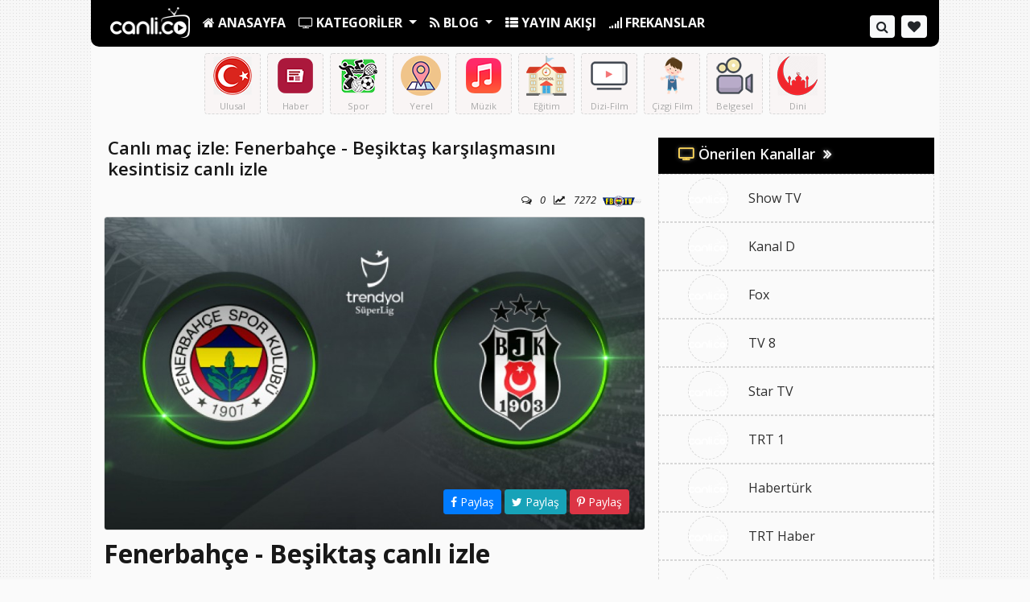

--- FILE ---
content_type: text/html; charset=UTF-8
request_url: https://www.canli.co/fenerbahce-besiktas-canli-izle-270424/
body_size: 11833
content:
<!DOCTYPE html>
<html lang="tr">
<head>
<title>Canlı maç izle: Fenerbahçe - Beşiktaş karşılaşmasını kesintisiz canlı izle</title>
<meta charset="utf-8">
<meta name="viewport" content="width=device-width, initial-scale=1, shrink-to-fit=no">
<meta name="description" content="Fenerbahçe - Beşiktaş canlı izle, karşılaşması ne zaman, saat kaçta, hangi kanalda? Kaçak maç izle, selçuk sports maç izle, taraftarium kaçak maç izle sorugusu ...">
<meta name="author" content="Canlı TV">

<meta property="og:type" content="website" />
<meta property="og:url" content="https://www.canli.co/fenerbahce-besiktas-canli-izle-270424/" />
<meta property="og:title" content="Canlı maç izle: Fenerbahçe - Beşiktaş karşılaşmasını kesintisiz canlı izle" />
<meta property="og:image" content="https://www.canli.co/uploads/blog/463-548204.jpg" />
<meta property="og:site_name" content="Canlı maç izle: Fenerbahçe - Beşiktaş karşılaşmasını kesintisiz canlı izle" />
<link rel="canonical" href="https://www.canli.co/fenerbahce-besiktas-canli-izle-270424/">
<link href="https://www.canli.co/public/vendor/bootstrap/css/bootstrap.min.css" rel="stylesheet">
  <link rel="stylesheet" href="https://fonts.googleapis.com/css2?family=Open+Sans:ital,wght@0,300;0,400;0,600;0,700;0,800;1,300;1,400;1,600;1,700;1,800&display=swap">
<link href="https://www.canli.co/public/css/main.css" rel="stylesheet">
<link rel="stylesheet" href="https://www.canli.co/public/vendor/font/css/font-awesome.min.css">
<link rel="icon" type="image/png" href="https://www.canli.co/favicon.png" />
<meta name="robots" content="index, follow" />
<script async src='https://pagead2.googlesyndication.com/pagead/js/adsbygoogle.js?client=ca-pub-72975891389349020'
     crossorigin='anonymous'></script>
<style>

.beyaz, .card{
	background-color: #FAFAFA;	
}
body{
	color: #181818 !important;
	font-family: Open Sans, sans-serif;
	background-image:url("https://www.canli.co/public/img/body.png");
	background-color:#FAFAFA;
}
.shadowmain{
	
}
.nav-item .nav-link, .dropdown-item{
	color:#F7F7F7 !important;
}
.max-width{
	max-width:1060px;
}
.bloktitle{
	font-family: Open Sans, sans-serif;
	font-size:1.7rem;
	font-weight:900;
	font-style: normal;
}
.border, table.table-bordered, table.table-bordered > thead > tr > th, table.table-bordered > tbody > tr > td, .nav-tabs .nav-link:hover, .nav-tabs .nav-item.show .nav-link, .nav-tabs .nav-link.active{
	border:0.5px dashed #D7D7D7 !important;
}
.colorize, .colorizebutton{
	background-color:#000000;
	color:#F7F7F7 !important;
}
.colorize a, .colorize a:hover{
	color: !important;
}
.dropdown:hover a{
	color: !important;
}
.indexsec:before{
	color:#FFD85B;
}

.colorize-aktif,.benzertitle{
	background:#FFD85B;
	color:#434343;
}
.suankiyayin:hover, .secondcolor{
	background:#FFD85B;
}
.suankiyayin:hover a{
color:#434343;
}
.secondcolor a{
	color:#434343 !important;
}
.secondtext{
	color:#434343 !important;
}
.indexdespros{
	background:#3D3D92 !important;
	color:#FFFFFF !important;
}

.nav-tabs .nav-item.show .nav-link, .nav-tabs .nav-link.active, .badge-second {
	color: #434343 !important;
	background-color: #FFD85B !important;
	background:#FFD85B !important;
}
.colorizesecond{
	background-color:#FFD85B;
}
.nav-item .nav-link, footer a {
    color: #F7F7F7;
}
.dropdown-item {
    color: #F7F7F7;
}
.colorizeh{
	background-color:;
	color:#F7F7F7;
}
a{
	color:#2F2F2F;
}
a:hover{
	color:#5D5C5C;
}
.defaultc:hover{
	color:#e0e0e0 !important;
}
.card:hover > .colorizeh{
	background-color:;
	color: !important;
}

.benzertitle,.gdtitle{
	border-top:5px solid ;
}

.colorizehh{
	background-color:;
	color:#e0e0e0;
	padding:7px;
	border:1px solid ;
}
.colorizehh:hover{
	background-color:#e0e0e0;
	color:;
	padding:7px;
	border:1px solid #e0e0e0;
}
.colorizeh:hover{
	background-color:;
	color: !important;
}
.colorizeh:hover a{
	color: !important;
}
.coloriznav a{
	color:#e0e0e0;
	font-weight: 300;
}
.colorchannel a{
	color: !important;
}

.colorizelink a{
	color:;
}
::selection {
	background:#FFD85B;
	color:#434343;
	}
	::-moz-selection {
	background:#FFD85B;
	color:#434343;
	}
.butonrenk{
	background-color:#FFD85B !important;
	color:#242424 !important;
}
.butonrenk:hover{
	background-color:#6656C8 !important;
	color:#EBE5E5 !important;
}
.itemtop .card, .kategoribloks{
	background-color: #F9F5F5 !important;
	color: #232423 !important;
}
.itemtop .card:hover, .kategoribloks:hover{
	background-color: #FDE8D1 !important;
}
.kategoribloks:hover .kategoriname{
	color: #2F2F2E !important;
}
.itemtop .card:hover h2{
	color: #2F2F2E !important;
}

</style>
<link rel="icon" href="https://www.canli.co/fav.ico" type="image/x-icon">
<meta name="msvalidate.01" content="98DDBBC2FD9175B2936508D4E7793D29" />
<meta name="yandex-verification" content="3eacecf25ae6e6a2" />
<link rel="preconnect" href="//pagead2.googlesyndication.com" />
<link rel="preconnect" href="//googleads.g.doubleclick.net" />
<link rel="preconnect" href="//ajax.googleapis.com" />
<link rel="preconnect" href="//ajax.cloudflare.com" />
<link rel="preconnect" href="//cdnjs.cloudflare.com" />
<link rel="dns-prefetch" href="//ajax.googleapis.com" />
<link rel="dns-prefetch" href="//ajax.cloudflare.com" />
<link rel="dns-prefetch" href="//cdnjs.cloudflare.com" />
<link rel="dns-prefetch" href="//pagead2.googlesyndication.com" />
<link rel="dns-prefetch" href="//googleads.g.doubleclick.net" />
</head>
<body>

  <div class="container shadowmain main max-width">



<div class="row beyaz">
<!--Nav-->
<div class="col-lg-12 colorize borderbottom">

<nav class="navbar navbar-expand-lg p-0">
  <div class="w-100 navbar-toggler">
<div class="row  px-0">
  <div class="col-5">
        <a class="logo" href="https://www.canli.co/hd">
        <img src="https://www.canli.co/logo.png" alt="Kesintisiz ve Ücretsiz Canlı TV izle - Canlı Co" width="100" height="40">
      </a>
    </div>
    <div class="col-7 mt-1">
    <span class="float-right">
              
          <a class="btn badge-second btn-sm" data-toggle="tooltip" data-placement="bottom" title="Favori Kanallarım" href="https://www.canli.co/kanal-listem/"><i class="fa fa-heart" aria-hidden="true"></i></a>
         
           <i class="btn btn-light fa fa-angle-double-down btn-sm" data-toggle="collapse" href="#collapseExample" role="button" aria-expanded="false" aria-controls="collapseExample" aria-hidden="true"></i>
<i class="btn btn-light fa fa-th-list btn-sm" data-toggle="collapse" data-target="#navbarResponsive" aria-controls="navbarResponsive" aria-expanded="false" aria-label="Toggle navigation" aria-hidden="true"></i>
<i class="btn btn-light fa fa-search btn-sm" data-toggle="collapse" href="#collapsesearch" role="button" aria-expanded="false" aria-controls="collapsesearch" aria-hidden="true"></i>
</span>
</div>
  </div></div>
      <div class="collapse navbar-collapse" id="navbarResponsive">
        <ul class="navbar-nav mr-auto">

          <li class="nav-item">
            <a class="nav-link logo gizle" href="https://www.canli.co/hd"> <img src="https://www.canli.co/logo.png" alt="Kesintisiz ve Ücretsiz Canlı TV izle - Canlı Co" width="100">
            </a>
          </li>

          <li class="nav-item">
            <a class="nav-link mt-2" href="https://www.canli.co/hd"> <i class="fa fa-home" aria-hidden="true"></i><strong> ANASAYFA </strong></a>
          </li>

  <li class="nav-item  mt-2 dropdown">
        <a class="nav-link dropdown-toggle" href="" id="navbarDropdown" role="button" data-toggle="dropdown" aria-haspopup="true" aria-expanded="false">
        <i class="fa fa-television" aria-hidden="true"></i><strong> KATEGORİLER </strong></a>
        <div class="dropdown-menu colorize" aria-labelledby="navbarDropdown">
                    <a class="dropdown-item" href="https://www.canli.co/kategori/avrupa/">Avrupa            <span class="badge badge-second float-right mt-1">2</span>
          </a>
            <a class="dropdown-item" href="https://www.canli.co/kategori/belgesel/">Belgesel            <span class="badge badge-second float-right mt-1">9</span>
          </a>
            <a class="dropdown-item" href="https://www.canli.co/kategori/cocuk/">Çocuk            <span class="badge badge-second float-right mt-1">5</span>
          </a>
            <a class="dropdown-item" href="https://www.canli.co/kategori/dini/">Dini            <span class="badge badge-second float-right mt-1">5</span>
          </a>
            <a class="dropdown-item" href="https://www.canli.co/kategori/dizi-film/">Dizi Film            <span class="badge badge-second float-right mt-1">3</span>
          </a>
            <a class="dropdown-item" href="https://www.canli.co/kategori/egitim-kanallari/">Eğitim            <span class="badge badge-second float-right mt-1">3</span>
          </a>
            <a class="dropdown-item" href="https://www.canli.co/kategori/haber/">Haber            <span class="badge badge-second float-right mt-1">17</span>
          </a>
            <a class="dropdown-item" href="https://www.canli.co/kategori/muzik/">Müzik            <span class="badge badge-second float-right mt-1">11</span>
          </a>
            <a class="dropdown-item" href="https://www.canli.co/kategori/spors/">Spor            <span class="badge badge-second float-right mt-1">7</span>
          </a>
            <a class="dropdown-item" href="https://www.canli.co/kategori/ulusal/">Ulusal            <span class="badge badge-second float-right mt-1">25</span>
          </a>
            <a class="dropdown-item" href="https://www.canli.co/kategori/yerel/">Yerel            <span class="badge badge-second float-right mt-1">52</span>
          </a>
<div class="dropdown-divider"></div>
          <a class="dropdown-item" href="https://www.canli.co/canli-tv-izle/"><i class="fa fa-television" aria-hidden="true"></i> Tüm Kanallar</a>
        </div>
      </li>
         
            <li class="nav-item  mt-2 dropdown">
        <a class="nav-link dropdown-toggle" href="" id="navbarDropdown" role="button" data-toggle="dropdown" aria-haspopup="true" aria-expanded="false">
        <i class="fa fa-rss" aria-hidden="true"></i> <strong>BLOG
        </strong></a>
        <div class="dropdown-menu colorize" aria-labelledby="navbarDropdown">
                    <a class="dropdown-item" href="https://www.canli.co/blog/genel/">Genel            <span class="badge badge-second float-right mt-1">116</span>
          </a>
<div class="dropdown-divider"></div>
          <a class="dropdown-item" href="https://www.canli.co/blog/">Tüm Yazılar</a>
        </div>
      </li>
    <li class="nav-item mt-2">
            <a class="nav-link" href="https://www.canli.co/yayin-akisi/"><i class="fa fa-th-list" aria-hidden="true"></i><strong> YAYIN AKIŞI </strong></a>
          </li>
          <li class="nav-item">
            <a class="nav-link mt-2" href="https://www.canli.co/frekanslar/"><i class="fa fa-signal" aria-hidden="true"></i><strong> FREKANSLAR </strong></a>
          </li>
		  
          
        </ul>
        <ul class="navbar-nav ml-auto">
        <li class="nav-item mb-lg-0 mb-3">
                             <li class="nav-item">
          <a class="badge badge-light mt-2 p-2" data-toggle="collapse" href="#collapsesearch" role="button" aria-expanded="false" aria-controls="collapsesearch" aria-hidden="true" title="Kanal Ara..">
          <i class="fa fa-search fa-lg" aria-hidden="true"></i>
          </a>
          </li>
          <li class="nav-item">
          <a class="badge badge-light mt-2 p-2 ml-2" data-toggle="tooltip" data-placement="bottom" title="Favori Kanallarım" href="https://www.canli.co/kanal-listem/">
          <i class="fa fa-heart fa-lg" aria-hidden="true"></i>
          </a>
          </li>
          		</li>
			     	
        </ul>
      
      </div>
    
  </nav>


</div>

<div class="col-lg-12 text-center collapse my-2" id="collapsesearch">
<form action="https://www.canli.co/arama/" method="GET">
<input type="text" class="form-control" name="s" placeholder="Bir Kanal ismi girin..">
</form>
</div>



<div class="col-lg-12 text-center collapse d-lg-block" id="collapseExample">

<div class="row justify-content-center kategoriblok p-2 text-center">

 
  
<a href="https://www.canli.co/kategori/ulusal/">
  <div class="card border kategoribloks mx-1">
    <div class="card-body">
    <img src="https://www.canli.co/uploads/menu/ulusal.png" alt="Ulusal">
     <div class="kategoriname">Ulusal</div>
  </div>
  </div>
  </a>


<a href="https://www.canli.co/kategori/haber/">
  <div class="card border kategoribloks mx-1">
    <div class="card-body">
    <img src="https://www.canli.co/uploads/menu/haberr.png" alt="Haber">
     <div class="kategoriname">Haber</div>
  </div>
  </div>
  </a>


<a href="https://www.canli.co/kategori/spors/">
  <div class="card border kategoribloks mx-1">
    <div class="card-body">
    <img src="https://www.canli.co/uploads/menu/sporr.png" alt="Spor">
     <div class="kategoriname">Spor</div>
  </div>
  </div>
  </a>


<a href="https://www.canli.co/kategori/yerel/">
  <div class="card border kategoribloks mx-1">
    <div class="card-body">
    <img src="https://www.canli.co/uploads/menu/yerell.png" alt="Yerel">
     <div class="kategoriname">Yerel</div>
  </div>
  </div>
  </a>


<a href="https://www.canli.co/kategori/muzik/">
  <div class="card border kategoribloks mx-1">
    <div class="card-body">
    <img src="https://www.canli.co/uploads/menu/muzik.png" alt="Müzik">
     <div class="kategoriname">Müzik</div>
  </div>
  </div>
  </a>


<a href="https://www.canli.co/kategori/egitim-kanallari/">
  <div class="card border kategoribloks mx-1">
    <div class="card-body">
    <img src="https://www.canli.co/uploads/menu/okul.png" alt="Eğitim">
     <div class="kategoriname">Eğitim</div>
  </div>
  </div>
  </a>


<a href="https://www.canli.co/kategori/dizi-film/">
  <div class="card border kategoribloks mx-1">
    <div class="card-body">
    <img src="https://www.canli.co/uploads/menu/dizi.png" alt="Dizi Film">
     <div class="kategoriname">Dizi-Film</div>
  </div>
  </div>
  </a>


<a href="https://www.canli.co/kategori/cocuk/">
  <div class="card border kategoribloks mx-1">
    <div class="card-body">
    <img src="https://www.canli.co/uploads/menu/kids.png" alt="Çocuk">
     <div class="kategoriname">Çizgi Film</div>
  </div>
  </div>
  </a>


<a href="https://www.canli.co/kategori/belgesel/">
  <div class="card border kategoribloks mx-1">
    <div class="card-body">
    <img src="https://www.canli.co/uploads/menu/belgesel.png" alt="Belgesel">
     <div class="kategoriname">Belgesel</div>
  </div>
  </div>
  </a>


<a href="https://www.canli.co/kategori/dini/">
  <div class="card border kategoribloks mx-1">
    <div class="card-body">
    <img src="https://www.canli.co/uploads/menu/camii.png" alt="Dini">
     <div class="kategoriname">Dini</div>
  </div>
  </div>
  </a>

  
  
</div></div>















<script type="application/ld+json">
            {
          "@context" : "http://schema.org",
          "@type": "NewsArticle",
          "name" : "Canlı maç izle: Fenerbahçe - Beşiktaş karşılaşmasını kesintisiz canlı izle",
          "author" : {
		    "url": "https://www.canli.co/fenerbahce-besiktas-canli-izle-270424/",
            "@type" : "Person",
            "name" : "Canlı Co"
          },
          "image": "https://www.canli.co/uploads/blog/463-548204.jpg",
          "articleSection": "",
		  "description": "Fenerbahçe - Beşiktaş canlı izle, karşılaşması ne zaman, saat kaçta, hangi kanalda? Kaçak maç izle, selçuk sports maç izle, taraftarium kaçak maç izle sorugusu sıklıkla aratılmaktadır.",
          "articleBody": "Fenerbah\u00e7e - Be\u015fikta\u015f canl\u0131 izle\r\n\r\nFenerbah\u00e7e - Be\u015fikta\u015f canl\u0131 izle,&nbsp;kar\u015f\u0131la\u015fmas\u0131 ne zaman, saat ka\u00e7ta, hangi kanalda? Ka\u00e7ak ma\u00e7 izle, sel\u00e7uk sports ma\u00e7 izle, taraftarium ka\u00e7ak ma\u00e7 izle sorugusu s\u0131kl\u0131kla arat\u0131lmaktad\u0131r.\r\n\r\nTrendyol S\u00fcper Ligin 30. haftas\u0131nda \u015eampiyonlu\u0131k yar\u0131\u015f\u0131 veren Fenerbah\u00e7e sahas\u0131nda Be\u015fikta\u015f'\u0131 konuk ediyor. M\u00fccadele saat 19:00'da ba\u015flayacak ve Bein Sports 1 HD kanal\u0131ndan naklen ekranlara gelecek. M\u00fccadeleyi hakem Volkan Bayarslan y\u00f6netecek.\r\n\r\nFenerbah\u00e7e Mutlak Galibiyet Pe\u015finde\r\n\r\nFenerbah\u00e7e, Trendyol S\u00fcper Ligin en \u00f6nemli kar\u015f\u0131la\u015fmas\u0131na \u00e7\u0131kacak zira bu m\u00fccadeleden 3 puans\u0131z ayr\u0131l\u0131rsa lige havlu atacak. Sezon ba\u015f\u0131nda fla\u015f transferler ile h\u0131zl\u0131 bir ba\u015flang\u0131\u00e7 yapan Sar\u0131 Kanaryalar ligin boyu uzad\u0131k\u00e7a form d\u00fc\u015f\u00fckl\u00fc\u011f\u00fc ile rakibi Galatasaray'\u0131n ard\u0131nda kald\u0131. Galatasaray ma\u00e7 fazlas\u0131yla 7 puan \u00f6nde ve \u015fampiyonluk yolunda b\u00fcy\u00fck bir ad\u0131m att\u0131. Fenerbah\u00e7e zorlyu Be\u015fikta\u015f derbisinde 3 puan d\u0131\u015f\u0131nda bir sonu\u00e7 al\u0131rsa koca sezonu \u00e7\u00f6pe atm\u0131\u015f olacak.&nbsp;\r\n\r\nFenerbah\u00e7e Be\u015fikta\u015f ma\u00e7\u0131 hangi kanalda oynayacak?\r\n\r\nFenerbah\u00e7e - Be\u015fikta\u015f derbisi&nbsp;beIN Sports 1&nbsp;ekranlar\u0131ndan canl\u0131 olarak yay\u0131nlanacak. Galatasaray'\u0131n Adana Demirspor'u yenmesiyle aradaki puan fark\u0131 7'ye y\u00fckseldi.\r\n\r\nFenerbah\u00e7e Be\u015fikta\u015f ka\u00e7 kere?\r\n\r\n\u0130ki tak\u0131m\u0131n yapt\u0131\u011f\u0131&nbsp;359&nbsp;futbol ma\u00e7\u0131nda en \u00e7ok kazanan tak\u0131m, 134 ma\u00e7la Fenerbah\u00e7e'dir. Be\u015fikta\u015f'\u0131n 128 galibiyetinin oldu\u011fu ezeli rekabetin 97 ma\u00e7\u0131nda ise taraflar e\u015fitli\u011fi bozamam\u0131\u015ft\u0131r. Bu 359 ma\u00e7\u0131n 250 tanesi resm\u00ee ma\u00e7t\u0131r. Resm\u00ee ma\u00e7larda ise Be\u015fikta\u015f futbol tak\u0131m\u0131 95, Fenerbah\u00e7e 85 galibiyet alm\u0131\u015ft\u0131r.\r\n\r\nFenerbah\u00e7e Be\u015fikta\u015f derbisinin hakemi kim?\r\n\r\nFenerbah\u00e7emiz ile Be\u015fikta\u015f aras\u0131nda oynanacak derbi ma\u00e7\u0131n\u0131 hakem&nbsp;Volkan Bayarslan&nbsp;y\u00f6netecek. Trendyol S\u00fcper Lig'de 34. hafta m\u00fcsabakalar\u0131n\u0131 y\u00f6netecek hakemler a\u00e7\u0131kland\u0131.\r\n\r\n&nbsp;\r\n\r\n\r\nFenerbah\u00e7e Be\u015fikta\u015f Muhtemel 11'ler\r\n\r\nFenerbah\u00e7e:&nbsp;Livakovic, Osayi, Becao, Djiku, Ferdi, \u0130smail, Fred, Szymanski (Mert Hakan), \u0130rfan Can, Tadic, Dzeko\r\n\r\nBe\u015fikta\u015f:&nbsp;Mert, Onur, Necip, Colley (Worrall), Masuaku, Gedson, Musrati, Muci, Rashica, Semih, Muleka\r\n\r\nLigde 7 ma\u00e7l\u0131k galibiyet serisinin ard\u0131ndan ge\u00e7ti\u011fimiz hafta deplasmanda Sivasspor ile 2-2 berabere kalan sar\u0131-lacivertliler, zirve yar\u0131\u015f\u0131nda ciddi yara alm\u0131\u015ft\u0131.\r\n\r\n86 puan\u0131 bulunan teknik direkt\u00f6r \u0130smail Kartal y\u00f6netimindeki Fenerbah\u00e7e, haftaya lider Galatasaray'\u0131n 4 puan gerisinde 2. s\u0131rada giriyor. Sar\u0131-lacivertli ekip, zorlu derbiden 3 puanla ayr\u0131larak \u015fampiyonluk \u015fans\u0131n\u0131 s\u00fcrd\u00fcrmek istiyor.\r\n\r\nS\u00fcper Lig'de \u00e7\u0131kt\u0131\u011f\u0131 33 ma\u00e7ta 15 galibiyet, 6 beraberlik ve 12 yenilgi ya\u015fayan Be\u015fikta\u015f ise haftaya 51 puanla 4. s\u0131rada girdi. Siyah-beyazl\u0131lar, derbiyi kazanarak \u00fc\u00e7\u00fcnc\u00fcl\u00fck i\u00e7in iddias\u0131n\u0131 g\u00fc\u00e7lendirmeyi planl\u0131yor.&nbsp;\r\n\r\nFenerbah\u00e7e'de tek eksik\r\n\r\nFenerbah\u00e7e, Be\u015fikta\u015f derbisinde bir oyuncusundan yararlanamayacak. Sar\u0131-lacivertlilerde sakatl\u0131\u011f\u0131 devam eden Jayden Oosterwolde, derbide forma giyemeyecek.\r\n\r\nS\u0131n\u0131rda 7 isim\r\n\r\nFenerbah\u00e7e'de derbi \u00f6ncesinde 7 isim sar\u0131 kart ceza s\u0131n\u0131r\u0131nda yer al\u0131yor.\r\n\r\nSar\u0131-lacivertlilerde Edin Dzeko, Dusan Tadic, Michy Batshuayi, Cengiz \u00dcnder, Mert M\u00fcld\u00fcr, Ferdi Kad\u0131o\u011flu ve Rodrigo Becao, kart g\u00f6rmeleri durumunda Konya deplasman\u0131nda tak\u0131m\u0131n\u0131 yaln\u0131z b\u0131rakacak.\r\n\r\nBe\u015fikta\u015f'ta 4 eksik\r\n\r\nSiyah-beyazl\u0131 ekipte 4 futbolcu, Fenerbah\u00e7e kar\u015f\u0131s\u0131nda forma giyemeyecek. Sar\u0131 kart cezal\u0131s\u0131 Jonas Svensson'un yan\u0131 s\u0131ra sakatl\u0131klar\u0131 bulunan Bakhtiyor Zaynutdinov, Serkan Emrecan Terzi ve Tayfur Bing\u00f6l, m\u00fcsabakada g\u00f6rev yapamayacak.\r\n\r\nSemih ve Onur d\u00f6n\u00fcyor\r\n\r\nBe\u015fikta\u015f'ta tedavileri ve adaptasyon s\u00fcre\u00e7leri tamamlanan Semih K\u0131l\u0131\u00e7soy ile Onur Bulut, derbide sahada olabilecek.\r\n\r\nSiyah-beyazl\u0131lar, S\u00fcper Lig'in 32. haftas\u0131nda Y\u0131lport Samsunspor ile oynanan ma\u00e7\u0131n ard\u0131ndan Semih'in sakatland\u0131\u011f\u0131n\u0131 duyurmu\u015ftu. 18 ya\u015f\u0131ndaki futbolcu, son 2 m\u00fcsabakada kadroda yer alamam\u0131\u015ft\u0131.\r\n\r\nAntrenmanda sakatlanan Onur Bulut ise son 4 kar\u015f\u0131la\u015fmada kadroya al\u0131nmam\u0131\u015ft\u0131. Teknik sorumlu Serdar Topraktepe'nin Fenerbah\u00e7e kar\u015f\u0131s\u0131nda 2 oyuncuya da ilk 11'de g\u00f6rev vermesi bekleniyor.\r\n\r\nBe\u015fikta\u015f'ta Daniel Amartey, Semih K\u0131l\u0131\u00e7soy ve Demir Ege T\u0131knaz derbi \u00f6ncesi sar\u0131 kart ceza s\u0131n\u0131r\u0131nda bulunuyor. Bu futbolcular, kar\u015f\u0131la\u015fmada kart g\u00f6rmeleri durumunda ligin 35. haftas\u0131nda \u00c7aykur Rizespor ile yap\u0131lacak ma\u00e7ta forma giyemeyecek.\r\n\r\nBu sezon 3 derbiden de ma\u011flup ayr\u0131ld\u0131\r\n\r\nBe\u015fikta\u015f, taraftarlar\u0131na hayal k\u0131r\u0131kl\u0131\u011f\u0131 ya\u015fatt\u0131\u011f\u0131 bu sezon derbilerden de puan \u00e7\u0131karamad\u0131. Siyah-beyazl\u0131 tak\u0131m, Galatasaray'a 2-1 ve 1-0'l\u0131k skorlarla yenilirken, Fenerbah\u00e7e'ye ise 3-1 ma\u011flup oldu.\r\n\r\nSerdar Topraktepe'nin 6. ma\u00e7\u0131\r\n\r\nBe\u015fikta\u015f, Fenerbah\u00e7e derbisiyle Serdar Topraktepe y\u00f6netiminde 6. ma\u00e7\u0131n\u0131 oynayacak. Siyah-beyazl\u0131 tak\u0131m, bu sezon teknik sorumlu Topraktepe ile S\u00fcper Lig'de ve T\u00fcrkiye Kupas\u0131'nda 5 m\u00fcsabakaya \u00e7\u0131kt\u0131. Bu kar\u015f\u0131la\u015fmalar\u0131n 3'\u00fcn\u00fc kazanan Be\u015fikta\u015f, 1'inde berabere kald\u0131, 1'inden ise ma\u011flubiyetle ayr\u0131ld\u0131.\r\n",
          "url": "https://www.canli.co/fenerbahce-besiktas-canli-izle-270424/",
          "datePublished": "2024-04-27T15:11:45:00+03:00",
          "headline": "2024-04-27",
          "dateModified": "2026-01-30T02:24:37:00+03:00",
          "mainEntityOfPage": "Canlı maç izle: Fenerbahçe - Beşiktaş karşılaşmasını kesintisiz canlı izle",
          "publisher": {
            "@type": "Organization",
            "name": "Canlı Co",
            "logo": {
                "@type": "ImageObject",
                "name": "Canlı maç izle: Fenerbahçe - Beşiktaş karşılaşmasını kesintisiz canlı izle",
                "url": "https://www.canli.co/uploads/blog/463-548204.jpg"
            }
          }
        }
    </script><div class="container beyaz">
  <div class="row">
<div class="col-lg-8 entry mt-3">
  <div class="row">
    <div class="col-lg-12 blogsingle">
      <h1 class="bloktitle ">Canlı maç izle: Fenerbahçe - Beşiktaş karşılaşmasını kesintisiz canlı izle</h1>
      <small class="indexdes float-right pt-1">
      <span class="post-meta gizle">
      <i class="fa fa-comments-o" aria-hidden="true"></i> 0      <i class="fa fa-line-chart" aria-hidden="true"></i> 7272      </span>
            <a href="https://www.canli.co/fbtv-hd-izle/">
      <img class="baglikanal" src="https://www.canli.co/uploads/tv/566-fb-tv.jpg" alt="FB TV">
      </a> 
       
            </small>
    </div>
    <div class="col-lg-12 contentblog pt-0">
      <div class="thumnsingle mt-1">
      <img src="https://www.canli.co//timthumb.php?w=820&h=475&src=https://www.canli.co/uploads/blog/463-548204.jpg" alt="Canlı maç izle: Fenerbahçe - Beşiktaş karşılaşmasını kesintisiz canlı izle" class="img-top-left">
      <div class="sosyalbutonlar">
<a href="https://www.facebook.com/sharer/sharer.php?u=https://www.canli.co/fenerbahce-besiktas-canli-izle-270424/" target="_blank" class="btn btn-primary btn-sm"
data-toggle="tooltip" data-placement="top" title="Facebook'ta Paylaş">
<i class="fa fa-facebook" aria-hidden="true"></i> Paylaş
</a>
<a href="https://twitter.com/intent/tweet?url=https://www.canli.co/fenerbahce-besiktas-canli-izle-270424/" target="_blank"
 data-toggle="tooltip" data-placement="top" title="Twitter'da Paylaş" class="btn btn-info btn-sm">
<i class="fa fa-twitter" aria-hidden="true"></i> Paylaş
</a> 
<a href="https://pinterest.com/pin/create/button/?url=https://www.canli.co/fenerbahce-besiktas-canli-izle-270424/&media=https://www.canli.co/uploads/blog/463-548204.jpg&description=Fenerbahçe - Beşiktaş canlı izle

Fenerbahçe - Beşiktaş canlı izle,&nbsp;karşılaşması ne zaman, saat kaçta, hangi kanalda? Kaçak maç izle, selçuk sp..." target="_blank" count-layout="horizontal" data-toggle="tooltip" data-placement="top" title="Pinterest'te Paylaş" class="btn btn-danger btn-sm pin-it-button">
<i class="fa fa-pinterest-p" aria-hidden="true"></i> Paylaş
</a>
</div>
      </div>
            <h2><strong>Fenerbahçe - Beşiktaş canlı izle</strong></h2>

<p><strong>Fenerbahçe - Beşiktaş canlı izle,</strong>&nbsp;karşılaşması ne zaman, saat kaçta, hangi kanalda? Kaçak maç izle, selçuk sports maç izle, taraftarium kaçak maç izle sorugusu sıklıkla aratılmaktadır.</p>

<p>Trendyol Süper Ligin 30. haftasında Şampiyonluık yarışı veren Fenerbahçe sahasında Beşiktaş'ı konuk ediyor. Mücadele saat 19:00'da başlayacak ve Bein Sports 1 HD kanalından naklen ekranlara gelecek. Mücadeleyi hakem Volkan Bayarslan yönetecek.</p>

<h3><strong>Fenerbahçe Mutlak Galibiyet Peşinde</strong></h3>

<p>Fenerbahçe, Trendyol Süper Ligin en önemli karşılaşmasına çıkacak zira bu mücadeleden 3 puansız ayrılırsa lige havlu atacak. Sezon başında flaş transferler ile hızlı bir başlangıç yapan Sarı Kanaryalar ligin boyu uzadıkça form düşüklüğü ile rakibi Galatasaray'ın ardında kaldı. Galatasaray maç fazlasıyla 7 puan önde ve şampiyonluk yolunda büyük bir adım attı. Fenerbahçe zorlyu Beşiktaş derbisinde 3 puan dışında bir sonuç alırsa koca sezonu çöpe atmış olacak.&nbsp;</p>

<h3><strong>Fenerbahçe Beşiktaş maçı hangi kanalda oynayacak?</strong></h3>

<p>Fenerbahçe - Beşiktaş derbisi&nbsp;<strong>beIN Sports 1</strong>&nbsp;ekranlarından canlı olarak yayınlanacak. Galatasaray'ın Adana Demirspor'u yenmesiyle aradaki puan farkı 7'ye yükseldi.</p>

<h3><strong>Fenerbahçe Beşiktaş kaç kere?</strong></h3>

<p>İki takımın yaptığı&nbsp;<strong>359</strong>&nbsp;futbol maçında en çok kazanan takım, 134 maçla Fenerbahçe'dir. Beşiktaş'ın 128 galibiyetinin olduğu ezeli rekabetin 97 maçında ise taraflar eşitliği bozamamıştır. Bu 359 maçın 250 tanesi resmî maçtır. Resmî maçlarda ise Beşiktaş futbol takımı 95, Fenerbahçe 85 galibiyet almıştır.</p>

<h3><strong>Fenerbahçe Beşiktaş derbisinin hakemi kim?</strong></h3>

<p>Fenerbahçemiz ile Beşiktaş arasında oynanacak derbi maçını hakem&nbsp;<strong>Volkan Bayarslan</strong>&nbsp;yönetecek. Trendyol Süper Lig'de 34. hafta müsabakalarını yönetecek hakemler açıklandı.</p>

<p>&nbsp;</p>
<iframe width="560" height="315" src="https://www.youtube.com/embed/OypUpUTYAHI?si=9z42KLQDUXvZlPvD" title="YouTube video player" frameborder="0" allow="accelerometer; autoplay; clipboard-write; encrypted-media; gyroscope; picture-in-picture; web-share" referrerpolicy="strict-origin-when-cross-origin" allowfullscreen></iframe>

<h3><strong>Fenerbahçe Beşiktaş Muhtemel 11'ler</strong></h3>

<p><strong>Fenerbahçe:&nbsp;</strong>Livakovic, Osayi, Becao, Djiku, Ferdi, İsmail, Fred, Szymanski (Mert Hakan), İrfan Can, Tadic, Dzeko</p>

<p><strong>Beşiktaş:</strong>&nbsp;Mert, Onur, Necip, Colley (Worrall), Masuaku, Gedson, Musrati, Muci, Rashica, Semih, Muleka</p>

<p>Ligde 7 maçlık galibiyet serisinin ardından geçtiğimiz hafta deplasmanda Sivasspor ile 2-2 berabere kalan sarı-lacivertliler, zirve yarışında ciddi yara almıştı.</p>

<p>86 puanı bulunan teknik direktör İsmail Kartal yönetimindeki Fenerbahçe, haftaya lider Galatasaray'ın 4 puan gerisinde 2. sırada giriyor. Sarı-lacivertli ekip, zorlu derbiden 3 puanla ayrılarak şampiyonluk şansını sürdürmek istiyor.</p>

<p>Süper Lig'de çıktığı 33 maçta 15 galibiyet, 6 beraberlik ve 12 yenilgi yaşayan Beşiktaş ise haftaya 51 puanla 4. sırada girdi. Siyah-beyazlılar, derbiyi kazanarak üçüncülük için iddiasını güçlendirmeyi planlıyor.&nbsp;</p>

<p><strong>Fenerbahçe'de tek eksik</strong></p>

<p>Fenerbahçe, Beşiktaş derbisinde bir oyuncusundan yararlanamayacak. Sarı-lacivertlilerde sakatlığı devam eden Jayden Oosterwolde, derbide forma giyemeyecek.</p>

<p><strong>Sınırda 7 isim</strong></p>

<p>Fenerbahçe'de derbi öncesinde 7 isim sarı kart ceza sınırında yer alıyor.</p>

<p>Sarı-lacivertlilerde Edin Dzeko, Dusan Tadic, Michy Batshuayi, Cengiz Ünder, Mert Müldür, Ferdi Kadıoğlu ve Rodrigo Becao, kart görmeleri durumunda Konya deplasmanında takımını yalnız bırakacak.</p>

<p><strong>Beşiktaş'ta 4 eksik</strong></p>

<p>Siyah-beyazlı ekipte 4 futbolcu, Fenerbahçe karşısında forma giyemeyecek. Sarı kart cezalısı Jonas Svensson'un yanı sıra sakatlıkları bulunan Bakhtiyor Zaynutdinov, Serkan Emrecan Terzi ve Tayfur Bingöl, müsabakada görev yapamayacak.</p>

<p><strong>Semih ve Onur dönüyor</strong></p>

<p>Beşiktaş'ta tedavileri ve adaptasyon süreçleri tamamlanan Semih Kılıçsoy ile Onur Bulut, derbide sahada olabilecek.</p>

<p>Siyah-beyazlılar, Süper Lig'in 32. haftasında Yılport Samsunspor ile oynanan maçın ardından Semih'in sakatlandığını duyurmuştu. 18 yaşındaki futbolcu, son 2 müsabakada kadroda yer alamamıştı.</p>

<p>Antrenmanda sakatlanan Onur Bulut ise son 4 karşılaşmada kadroya alınmamıştı. Teknik sorumlu Serdar Topraktepe'nin Fenerbahçe karşısında 2 oyuncuya da ilk 11'de görev vermesi bekleniyor.</p>

<p>Beşiktaş'ta Daniel Amartey, Semih Kılıçsoy ve Demir Ege Tıknaz derbi öncesi sarı kart ceza sınırında bulunuyor. Bu futbolcular, karşılaşmada kart görmeleri durumunda ligin 35. haftasında Çaykur Rizespor ile yapılacak maçta forma giyemeyecek.</p>

<p><strong>Bu sezon 3 derbiden de mağlup ayrıldı</strong></p>

<p>Beşiktaş, taraftarlarına hayal kırıklığı yaşattığı bu sezon derbilerden de puan çıkaramadı. Siyah-beyazlı takım, Galatasaray'a 2-1 ve 1-0'lık skorlarla yenilirken, Fenerbahçe'ye ise 3-1 mağlup oldu.</p>

<p><strong>Serdar Topraktepe'nin 6. maçı</strong></p>

<p>Beşiktaş, Fenerbahçe derbisiyle Serdar Topraktepe yönetiminde 6. maçını oynayacak. Siyah-beyazlı takım, bu sezon teknik sorumlu Topraktepe ile Süper Lig'de ve Türkiye Kupası'nda 5 müsabakaya çıktı. Bu karşılaşmaların 3'ünü kazanan Beşiktaş, 1'inde berabere kaldı, 1'inden ise mağlubiyetle ayrıldı.</p>
	  	  <a href="https://www.canli.co/fbtv-hd-izle/" class="text-white" data-toggle="tooltip" data-placement="bottom" title="FB TV CANLI İZLE"><p class="text-center border bg-dark p-2"><strong>
	  <img style="height: 50px;
    padding: 2px;
    margin-right: 3px;
    border: 0.5px dashed #D7D7D7 !important;
    border-radius: 25%;
    /* background: #fafafa;" src="https://www.canli.co/uploads/tv/566-fb-tv.jpg" height="30px">
	  FB TV CANLI İZLE</strong></p></a>
	        <small class="alert-dark p-1 rounded"> Bu yazı <i class="fa fa-calendar" aria-hidden="true"></i> 27 NISAN 2024       tarihinde yazılmıştır.
      </small>
    </div>
        <div class="col-lg-12 mt-3 mb-3 similar">
    <h2 class="bloktitle">Diğer Blog Yazıları</h2>
    </div>
    <div class="col-lg-12">
      <div class="row">
        <div class="col-lg-6">
    <a href="https://www.canli.co/galatasaray-tottenham-canli-izle/">
    <div class="benzericerik">
    <img src="https://www.canli.co/timthumb.php?w=320&h=190&src=https://www.canli.co/uploads/blog/232-Galatasaray---Tottenham-canlı-izle.jpg" alt="Galatasaray - Tottenham canlı izle" style="filter: brightness(50%);">
    <span class="benzertitle"> Galatasaray - Tottenham canlı izle</span>
    </div>
    </a>
    </div>
        <div class="col-lg-6">
    <a href="https://www.canli.co/sampiyonlar-ligi-canli-izle/">
    <div class="benzericerik">
    <img src="https://www.canli.co/timthumb.php?w=320&h=190&src=https://www.canli.co/uploads/blog/437-2075547.jpg" alt="Şampiyonlar Ligi bugün hangi maçlar var? Şampiyonlar Ligi canlı maç izle" style="filter: brightness(50%);">
    <span class="benzertitle"> Şampiyonlar Ligi bugün hangi maçlar var? Şampiyonl...</span>
    </div>
    </a>
    </div>
        <div class="col-lg-6">
    <a href="https://www.canli.co/galatasaray-fenerbahce-canli-izle-210924/">
    <div class="benzericerik">
    <img src="https://www.canli.co/timthumb.php?w=320&h=190&src=https://www.canli.co/uploads/blog/620-hq720_live-(1).jpg" alt="Galatasaray - Fenerbahçe canlı izle ne zaman, saat kaçta, hangi kanalda?" style="filter: brightness(50%);">
    <span class="benzertitle"> Galatasaray - Fenerbahçe canlı izle ne zaman, saat...</span>
    </div>
    </a>
    </div>
        <div class="col-lg-6">
    <a href="https://www.canli.co/kizilcik-serbeti-yeni-sezonu-bomba-gibi-geliyor/">
    <div class="benzericerik">
    <img src="https://www.canli.co/timthumb.php?w=320&h=190&src=https://www.canli.co/uploads/blog/86-kizilcik-serbeti.jpg" alt="Kızılcık Şerbeti yeni sezonu bomba gibi geliyor! Kızılcık Şerbeti son bölüm canlı izle!" style="filter: brightness(50%);">
    <span class="benzertitle"> Kızılcık Şerbeti yeni sezonu bomba gibi geliyor! K...</span>
    </div>
    </a>
    </div>
        </div>
    </div><!--Diğer Blog Yazıları Bitişi-->
    <div id="yorum" class="col-lg-12 text-center">
  <h2 class="bloktitle">Yorumlar (0)</h2>
  <p>Ne Söylemek istersin ?</p>
  <span class="clearfix"></span>
</div>
<div class="col-lg-12 mt-2">  

          <div class="row">
             <div class="col-md-12" style="text-align:center;">
                 
                 <div class="clearfix"></div>
  <p>Bu içeriğe henüz bir yorum yapılmamış, Şimdi <strong class="text-danger">ilk</strong> yorumu sen yapmak ister misin ?</p>
                               

              </div>
          </div>
     

</div>     
 

<div class="col-md-12 border mb-2">
<div class="row p-2">
             <div class="col-md-8 mb-2 text-center">

  <form action="" method="POST">
        <div class="form-group">
          <strong>Yorum Formu</strong>
        </div>
        <div class="form-group">
          <input class="form-control" type="text" name="isim" placeholder="İsim veya Nick Girin..">
        </div>
        <div class="form-group">
          <input class="form-control" type="mail" name="mail" placeholder="E-posta Adresinizi Girin..">
        </div>
        <div class="form-group">
          <textarea class="form-control" rows="4" type="text" name="yorum" placeholder="Yorumunuz ?"></textarea>
        </div>
        <input type="hidden" name="id" value="379">
     
      <div class="form-group">
        <button type="submit" name="yeniyorum" class="btn butonrenk float-right"><i class="fa fa-paper-plane-o" aria-hidden="true"></i> Yorumu Gönder</button>
        </div>
          </form>
        </div>

<div class="col-md-4  p-2  yorumkurallari">
  <h5><i class="fa fa-info text-warning" aria-hidden="true"></i> Yorum Kuralları</h5>
  <ul>
    <li>Yorum alanındaki tüm kutucukları doldurmalısınız.</li>
    <li>Spam içeren Yorumlar onaylanmadan silinecektir.</li>
    <li>Kişilik haklarına saldırı ya da nefret içeren yorumlar onaylanmaz.</li>
    <li>Hakaret içeren yorumlar yetkili merciler tarafından talep edildiği taktirde iletilecektir.</li>
  </ul>
 </div>

 </div>
 </div>
     </div></div>
    <!--SİDEBAR-->

<div class="col-lg-4 mt-3">

<div class="row">






<div class="col-lg-12 colorize">
    <h3 class="indexsec widgettitle">Önerilen Kanallar</h3>
</div>
    
<div class="col-lg-12 p-1 border tavsiyeediyoruz">
<a href="https://www.canli.co/show-hd-izle/"> 
<div class="row justify-content-center">
<div class="col-3">

<img src="https://www.canli.co/logo.png" alt="Show TV" class="card-img-left rounded-circle border">
</div>
<div class="col-7 pl-0 mt-3">
<h5>Show TV</h5>


</div></div>
</a></div>
<div class="col-lg-12 p-1 border tavsiyeediyoruz">
<a href="https://www.canli.co/kanald-live/"> 
<div class="row justify-content-center">
<div class="col-3">

<img src="https://www.canli.co/logo.png" alt="Kanal D" class="card-img-left rounded-circle border">
</div>
<div class="col-7 pl-0 mt-3">
<h5>Kanal D</h5>


</div></div>
</a></div>
<div class="col-lg-12 p-1 border tavsiyeediyoruz">
<a href="https://www.canli.co/fox-canli-izle-2/"> 
<div class="row justify-content-center">
<div class="col-3">

<img src="https://www.canli.co/logo.png" alt="Fox" class="card-img-left rounded-circle border">
</div>
<div class="col-7 pl-0 mt-3">
<h5>Fox</h5>


</div></div>
</a></div>
<div class="col-lg-12 p-1 border tavsiyeediyoruz">
<a href="https://www.canli.co/sekiztv/"> 
<div class="row justify-content-center">
<div class="col-3">

<img src="https://www.canli.co/logo.png" alt="TV 8" class="card-img-left rounded-circle border">
</div>
<div class="col-7 pl-0 mt-3">
<h5>TV 8</h5>


</div></div>
</a></div>
<div class="col-lg-12 p-1 border tavsiyeediyoruz">
<a href="https://www.canli.co/star-hd-izle/"> 
<div class="row justify-content-center">
<div class="col-3">

<img src="https://www.canli.co/logo.png" alt="Star TV" class="card-img-left rounded-circle border">
</div>
<div class="col-7 pl-0 mt-3">
<h5>Star TV</h5>


</div></div>
</a></div>
<div class="col-lg-12 p-1 border tavsiyeediyoruz">
<a href="https://www.canli.co/trt1-hd-izle-1/"> 
<div class="row justify-content-center">
<div class="col-3">

<img src="https://www.canli.co/logo.png" alt="TRT 1" class="card-img-left rounded-circle border">
</div>
<div class="col-7 pl-0 mt-3">
<h5>TRT 1</h5>


</div></div>
</a></div>
<div class="col-lg-12 p-1 border tavsiyeediyoruz">
<a href="https://www.canli.co/haberturk-hd-izle/"> 
<div class="row justify-content-center">
<div class="col-3">

<img src="https://www.canli.co/logo.png" alt="Habertürk" class="card-img-left rounded-circle border">
</div>
<div class="col-7 pl-0 mt-3">
<h5>Habertürk</h5>


</div></div>
</a></div>
<div class="col-lg-12 p-1 border tavsiyeediyoruz">
<a href="https://www.canli.co/trt-haber-hd-izle/"> 
<div class="row justify-content-center">
<div class="col-3">

<img src="https://www.canli.co/logo.png" alt="TRT Haber" class="card-img-left rounded-circle border">
</div>
<div class="col-7 pl-0 mt-3">
<h5>TRT Haber</h5>


</div></div>
</a></div>
<div class="col-lg-12 p-1 border tavsiyeediyoruz">
<a href="https://www.canli.co/kanal7-hd-izle/"> 
<div class="row justify-content-center">
<div class="col-3">

<img src="https://www.canli.co/logo.png" alt="Kanal 7" class="card-img-left rounded-circle border">
</div>
<div class="col-7 pl-0 mt-3">
<h5>Kanal 7</h5>


</div></div>
</a></div>
 
    

<div class="col-lg-12 mt-2 colorize">
  <h3 class="indexsec widgettitle">Blog Yazıları</h3>
</div>
<div class="col-lg-12 border mb-2">
<div class="row">
<a href="https://www.canli.co/galatasaray-tottenham-canli-izle/" class="p-2">
<div class="col-lg-12 pl-0">
<div class="row">
<div class="col-5">
<img src="https://www.canli.co/timthumb.php?w=100&h=auto&src=https://www.canli.co/uploads/blog/232-Galatasaray---Tottenham-canlı-izle.jpg" alt="Galatasaray - Tottenham canlı izle" class="lastblogimg">
</div>
<div class="col-7">
<h5 class="lastblog">Galatasaray - Tottenham canlı ...</h5>
</div>
</div></div>
</a>

<a href="https://www.canli.co/sampiyonlar-ligi-canli-izle/" class="p-2">
<div class="col-lg-12 pl-0">
<div class="row">
<div class="col-5">
<img src="https://www.canli.co/timthumb.php?w=100&h=auto&src=https://www.canli.co/uploads/blog/437-2075547.jpg" alt="Şampiyonlar Ligi bugün hangi maçlar var? Şampiyonlar Ligi canlı maç izle" class="lastblogimg">
</div>
<div class="col-7">
<h5 class="lastblog">Şampiyonlar Ligi bugün hangi m...</h5>
</div>
</div></div>
</a>

<a href="https://www.canli.co/galatasaray-fenerbahce-canli-izle-210924/" class="p-2">
<div class="col-lg-12 pl-0">
<div class="row">
<div class="col-5">
<img src="https://www.canli.co/timthumb.php?w=100&h=auto&src=https://www.canli.co/uploads/blog/620-hq720_live-(1).jpg" alt="Galatasaray - Fenerbahçe canlı izle ne zaman, saat kaçta, hangi kanalda?" class="lastblogimg">
</div>
<div class="col-7">
<h5 class="lastblog">Galatasaray - Fenerbahçe canlı...</h5>
</div>
</div></div>
</a>

<a href="https://www.canli.co/kizilcik-serbeti-yeni-sezonu-bomba-gibi-geliyor/" class="p-2">
<div class="col-lg-12 pl-0">
<div class="row">
<div class="col-5">
<img src="https://www.canli.co/timthumb.php?w=100&h=auto&src=https://www.canli.co/uploads/blog/86-kizilcik-serbeti.jpg" alt="Kızılcık Şerbeti yeni sezonu bomba gibi geliyor! Kızılcık Şerbeti son bölüm canlı izle!" class="lastblogimg">
</div>
<div class="col-7">
<h5 class="lastblog">Kızılcık Şerbeti yeni sezonu b...</h5>
</div>
</div></div>
</a>

<a href="https://www.canli.co/turkiye-izlanda-canli-izle-090924/" class="p-2">
<div class="col-lg-12 pl-0">
<div class="row">
<div class="col-5">
<img src="https://www.canli.co/timthumb.php?w=100&h=auto&src=https://www.canli.co/uploads/blog/925-turkiye-izlanda-canli-izle-090924.jpg" alt="Türkiye - İzlanda canlı izle ne zaman, saat kaçta, hangi kanalda?" class="lastblogimg">
</div>
<div class="col-7">
<h5 class="lastblog">Türkiye - İzlanda canlı izle n...</h5>
</div>
</div></div>
</a>

<a href="https://www.canli.co/galatasaray-young-boys-canli-izle270824/" class="p-2">
<div class="col-lg-12 pl-0">
<div class="row">
<div class="col-5">
<img src="https://www.canli.co/timthumb.php?w=100&h=auto&src=https://www.canli.co/uploads/blog/684-galatasaray-young-boys-canli-izle270824.jpg" alt="Galatasaray - Young Boys canlı izle ne zaman, saat kaçta, hangi kanalda?" class="lastblogimg">
</div>
<div class="col-7">
<h5 class="lastblog">Galatasaray - Young Boys canlı...</h5>
</div>
</div></div>
</a>

<a href="https://www.canli.co/fenerbahce-lille-canli-izle-130824/" class="p-2">
<div class="col-lg-12 pl-0">
<div class="row">
<div class="col-5">
<img src="https://www.canli.co/timthumb.php?w=100&h=auto&src=https://www.canli.co/uploads/blog/770-fenerbahce-lille-canli-izle.jpg" alt="Fenerbahçe - Lille canlı izle ne zaman, saat kaçta, hangi kanalda?" class="lastblogimg">
</div>
<div class="col-7">
<h5 class="lastblog">Fenerbahçe - Lille canlı izle ...</h5>
</div>
</div></div>
</a>

<a href="https://www.canli.co/galatasaray-besiktas-canli-izle-030824/" class="p-2">
<div class="col-lg-12 pl-0">
<div class="row">
<div class="col-5">
<img src="https://www.canli.co/timthumb.php?w=100&h=auto&src=https://www.canli.co/uploads/blog/417-galatasaray-besiktas-canli-izle.jpg" alt="Galatasaray - Beşiktaş canlı izle ne zaman, saat kaçta, hangi kanalda?" class="lastblogimg">
</div>
<div class="col-7">
<h5 class="lastblog">Galatasaray - Beşiktaş canlı i...</h5>
</div>
</div></div>
</a>


</div>
</div>




      </div>
      <!-- /.col-lg-8 -->
    </div>
    <!-- /.row -->
    
<!--footer starts from here-->
<footer class="footer colorize p-2 mt-3">
<a id="yukaricik" href="javascript:void(0);" class="btn-sm colorize topbutton"><i class="fa fa-angle-double-up" aria-hidden="true"></i> Yukarı Çık</a>
</br>

<div class=" col-lg-6 px-4">
<p>Canlı tv son dönemde sıklıkla aranan ve talep edilen bir televizyon biçimi olmuştur. Bizde canli.co olarak bu talebi karşılayıp internet kullanıcılarında bu rehberi sunuyoruz. Aynı zamanda bu hizmetimiz sayesinde kullanıcılarımız youtube veya blutv girişine gerek kalmadan bu programları takip edebiliyor.</p>
</div>	
<div class="col-lg-5 submenu float-right">
<a href="https://www.canli.co/hakkimizda/">Hakkımızda</a> |
<a href="https://www.canli.co/iletisim/">İletişim</a> |
<a href="https://www.canli.co/sitemap.xml">Site Haritası</a> |
<a href="https://www.canli.co/gizlilik-politikasi/">Gizlilik Politikası</a> |
<a href="https://www.canlitv.cv/" style="color:#000 !important" title="son dakika" target="_blank" rel="dofollow" > canlı tv  </a> 
<a href="https://www.izle.cc/" style="color:#000  !important" title="canlı tv" target="_blank" rel="dofollow" > canlı tv izle </a>	
</div>
</footer>

</div><!--MainRow-->



  <!-- Bootstrap core JavaScript -->
  <script src="https://www.canli.co/public/vendor/jquery/jquery.min.js"></script>
  <script src="https://www.canli.co/public/vendor/bootstrap/js/bootstrap.bundle.min.js"></script>
 
  <script src="https://www.canli.co/public/main.js"></script>


<script>
$(function () {
  $('[data-toggle="tooltip"]').tooltip()
})
function showHideDiv(ele) {
    var srcElement = document.getElementById(ele);
    if (srcElement != null) {
        if (srcElement.style.display == "block") {
            srcElement.style.display = 'none';
            window.scrollTo(0, 0);
        }
        else {
            srcElement.style.display = 'block';
            window.scrollTo(0, 0);
           
        }
        return false;
    }
}
$(function() {
        $(".dropdown").hover(
            function(){ $(this).addClass('open') },
            function(){ $(this).removeClass('open') }
        );
    });
</script>
<script>
$(document).ready(function(){
    $( "a.yorum" ).click(function( event ) {
        event.preventDefault();
        $("html, body").animate({ scrollTop: $($(this).attr("href")).offset().top }, 500);
    });
    $( "a.suan" ).click(function( event ) {
        event.preventDefault();
        $("html, body").animate({ scrollTop: $($(this).attr("href")).offset().top }, 500);
    });
    $( "a.screen" ).click(function( event ) {
        event.preventDefault();
        $("html, body").animate({ scrollTop: $($(this).attr("href")).offset().top }, 500);
    });
});
</script>
<script>
        var btn = $('#yukaricik');

$(window).scroll(function() {
  if ($(window).scrollTop() > 300) {
    btn.addClass('show');
  } else {
    btn.removeClass('show');
  }
});

btn.on('click', function(e) {
  e.preventDefault();
  $('html, body').animate({scrollTop:0}, '300');
});
        </script>
<!-- Global site tag (gtag.js) - Google Ads -->
<script async src='https://www.googletagmanager.com/gtag/js?id=G-2MKBBBEHRV'></script>
<script>
  window.dataLayer = window.dataLayer || [];
  function gtag(){dataLayer.push(arguments);}
  gtag('js', new Date());

  gtag('config', 'G-2MKBBBEHRV');
  gtag('config', 'AW-475964981');
  gtag('config', 'G-7CEYQWEGG1');
</script>

<script defer src="https://static.cloudflareinsights.com/beacon.min.js/vcd15cbe7772f49c399c6a5babf22c1241717689176015" integrity="sha512-ZpsOmlRQV6y907TI0dKBHq9Md29nnaEIPlkf84rnaERnq6zvWvPUqr2ft8M1aS28oN72PdrCzSjY4U6VaAw1EQ==" data-cf-beacon='{"version":"2024.11.0","token":"d932e6adbe964e5988c0e65f8ce7a797","r":1,"server_timing":{"name":{"cfCacheStatus":true,"cfEdge":true,"cfExtPri":true,"cfL4":true,"cfOrigin":true,"cfSpeedBrain":true},"location_startswith":null}}' crossorigin="anonymous"></script>
</body>
<!--
<script>
window.addEventListener("load", function(){
window.cookieconsent.initialise({
"palette": {
"popup": {
"background": "#4b0b30", // şerit arkaplan rengi
"text": "#ffffff" // şerit üzerindeki yazı rengi
},
"button": {
"background": "transparent", // buton arkaplan rengi - "transparent" kullanıp border açabilirsiniz.
"border": "#ffffff", // arkaplan rengini transparent yapıp çerçeve kullanabilirsini
"text": "#ffffff" // buton yazı rengi
}
},
"theme": "classic", // kullanabileceğiniz temalar block, edgeless, classic
// "type": "opt-out", gizle uyarısını aktif etmek için
// "position": "top", aktif ederseniz uyarı üst kısımda görünür
// "position": "top", "static": true, aktif ederseniz uyarı üst kısımda sabit olarak görünür
// "position": "bottom-left", aktif ederseniz uyarı solda görünür
//"position": "bottom-right", aktif ederseniz uyarı sağda görünür
"content": {
"message": "Canli.co platformundan faydalanabilmeniz için Çerezler (Cookie) kullanılmaktadır. Sitemize giriş yaparak Çerez bilgileri kullanımını kabul etmiş sayılıyorsunuz.",
"dismiss": "Tamam",
"link": "Daha fazla bilgi",
"href": "https://www.canli.co/gizlilik-politikasi"
}
})});
</script> 

</html>
<link rel="stylesheet" type="text/css" media="all" href="https://www.canli.co/cerez.css" />
<script type='text/javascript' src='https://www.canli.co/cerez.js'></script>
-->



--- FILE ---
content_type: text/html; charset=utf-8
request_url: https://www.google.com/recaptcha/api2/aframe
body_size: 184
content:
<!DOCTYPE HTML><html><head><meta http-equiv="content-type" content="text/html; charset=UTF-8"></head><body><script nonce="6026HOjnS8XZQnfKfTT_cw">/** Anti-fraud and anti-abuse applications only. See google.com/recaptcha */ try{var clients={'sodar':'https://pagead2.googlesyndication.com/pagead/sodar?'};window.addEventListener("message",function(a){try{if(a.source===window.parent){var b=JSON.parse(a.data);var c=clients[b['id']];if(c){var d=document.createElement('img');d.src=c+b['params']+'&rc='+(localStorage.getItem("rc::a")?sessionStorage.getItem("rc::b"):"");window.document.body.appendChild(d);sessionStorage.setItem("rc::e",parseInt(sessionStorage.getItem("rc::e")||0)+1);localStorage.setItem("rc::h",'1769739881072');}}}catch(b){}});window.parent.postMessage("_grecaptcha_ready", "*");}catch(b){}</script></body></html>

--- FILE ---
content_type: text/css
request_url: https://www.canli.co/public/css/main.css
body_size: 3776
content:

body {
background-color:#eee;
font-family: 'Open Sans', sans-serif;
line-height: 25px;
}


.bloktitle{
	font-size:1.9rem;
	font-weight: 800;
	font-style: italic;

}
.bloglist .bloktitle, .blogsingle .bloktitle{
	float:left;
	font-size:1.4rem;
	font-weight: 600;
}
.bloktitlemidle{
	font-size:1.3rem;
	font-weight: 800;
	font-style: italic;
	padding-top:10px;
}
.baglikanal{
	height:25px;width:auto;margin-left:5px;
}
.kanalselect{
	padding:2px;
	font-size:14px;
}
.indexmodul i{
	color:#414141bb;
}
.swiper-container {
	width: 100%;
	height: 100%;
  }
  .swiper-slide {
	text-align: center;

	/* Center slide text vertically */
	display: -webkit-box;
	display: -ms-flexbox;
	display: -webkit-flex;
	display: flex;
	-webkit-box-pack: center;
	-ms-flex-pack: center;
	-webkit-justify-content: center;
	justify-content: center;
	-webkit-box-align: center;
	-ms-flex-align: center;
	-webkit-align-items: center;
	align-items: center;
  }


  .image-box {
	/* Here's the trick */
	box-shadow: inset 0 0 0 100vw rgba(0, 0, 0, 0.836);
  
	/* Basic background styles */
	background: var(--image-url) center center;
	background-size: cover;
  
	/* Here's the same styles we applied to our content-div earlier */
	color: white;
	display: flex;
	align-items: center;
	justify-content: center;
	
	/* Add a transition, just for fun */
	transition: box-shadow .3s ease-out;
  }
  .image-box:hover {
	  box-shadow: inset 0 0 0 100vw rgb(235, 235, 235);
  }
    
.btn-colorize:hover{
	color:white;
}
.drop-shadow {
    -webkit-box-shadow: 0 0 5px 2px rgba(0, 0, 0, .5);
    box-shadow: 0 0 5px 2px rgba(0, 0, 0, .5);
    border-radius:5px;
}

.bloglist .card, .bloglist .card-header{
	background-color: transparent;
	border:none;
	
}
.bloglist .card-text,{
	color:#696969;
	
}
.kategoriblok .card-body{
	margin-top:-10px;
	padding:5px;
}

.kategoriblok .card img{
	padding-bottom: 0;
}
.kategoriblok .card{
	padding:2px 9px;
}
.kategoriname{
	font-size:0.7rem;
	color:#aaaaaa;
}
.kategoriblok .card:hover{
	background-color: bisque;
	color:#2e2e2e !important;
}

.blogsingle h1{
	font-weight: 600;
	font-size:1.7rem;
}
.bg-fa{
	background-color: #fafafa;
}
.new span {
	font-size: 10px;
	font-weight: bold;
	color: #FFF;
	text-transform: uppercase;
	text-align: center;
	transform: rotate(-45deg);
	-webkit-transform: rotate(-45deg);
	width: 70px;
	display: block;
	background: #a12323;
	background: linear-gradient(#a12323 0%, #a12323 100%);
	box-shadow: 0 3px 10px -5px black;
	position: absolute;
	top: 0px;
	left: -30px;
  }
a{
	text-decoration: none !important;
}

.beyaz{
	/* background:#f2efff; */
	background-color: #fafafa;	
}
.pagebg{
	background:white;
	padding:10px;
}
.zapla{
	margin-bottom:10px;
}
.blink{
	padding:7px;
}
.links{
	margin:20px auto;
}
.borderbottom{
	border-bottom-left-radius: 10px;
	border-bottom-right-radius: 10px;
}
.card{
	padding:9px;
	margin-bottom:5px;
	border-color:transparent;
	background:#fafafa;
	
}
.post-meta i{
	padding:0px 7px;
}
.card img{
	padding:5px;
}

.radius{
	border-bottom-left-radius: 30%;
	border-bottom-right-radius: 30%;
}
.card-radius{
	border-bottom-left-radius: 25%;
	border-bottom-right-radius: 25%;
}
.card-title{
	font-size:15px;
	margin-top:10px;
	background-color:transparent !important;
}
.headerf{
	font-size:18px;
	font-weight: 600;
	font-style: italic;
}
.card-img-top {
	height:100px;
	padding:0px;
	object-fit: contain;
	object-position: center;
	display: block;
	
}
.card-img-top img{
	padding:10px;
	filter: drop-shadow(0 0 0.75rem crimson);
}
.sidebar{

	margin-top:-10px;
}

.widgettitle{
	font-weight: 600 !important;
	padding-left:10px !important;
	
}
.row {
    margin-right: -12px;
	margin-left: -12px;
}
.card-body{
	margin-top:5px;
	margin-left:-10px;
	margin-right:-10px;
	margin-bottom:-10px;
	text-align:center;
	padding:0px;
	background:transparent;
}
.itemtop{
	margin-top:10px;
}
.itemtop h2{
	font-size:0.8rem;
	text-align: center;
}
.itemtop .card:hover{
	background-color: bisque !important;
}
.kategori{
	position: absolute;
	top:0px;
	right:0px;
	font-size:12px;
	padding:5px;
	border-top-right-radius: 3px;
}
/*404 Sayfası*/
.more .card{
	margin-bottom:20px;
padding:0;
}
.more .card-img-top {
    object-position: center;
}

.card-header img{
	height:auto;
}
.etiketler{
	font-size:14px;
	width: 75%;
	overflow: hidden;
	float:left;
}
.etiketler i{
	padding-left:5px;
}
.readmore{
	float:right;
	width: 25%;
}
.tablecell{
	position:relative;
	width:25%;
}
.yenibolum{
	font-size:12px;
	background:#64ac41;
	color:white;
	padding:2px;
}
.tekrar{
	font-size:12px;
	background:#aaaaaa;
	color:white;
	padding:2px;
}
.canli{
	font-size:12px;
	background:#d91220;
	color:white;
	padding:2px;
}
.header{
	padding:10px 5px;
	height:110px;
}

.logo img{
	max-width: 99%;
}
.ustmenu{
	margin-top:25px;
	padding:10px;
}
.ustmenu a{
	padding-left:10px;
}
.ulke{
	padding-top:30px;
	float:right;
}
.ulke img{
	height:35px;
	width:auto;
}
.butonlar{
	padding-top:40px;
}
.tright{
	text-align:right !important;
}
/*FOOTER*/
/*footer*/
.col_white_amrc { color:#FFF;}
footer { width:100%; background-color:#2e2e2e; min-height:250px;
	border-top-left-radius: 10px;
	border-top-right-radius: 10px;
	position: relative;
}
footer .topbutton{
	z-index:999;
	position: absolute;
	left:45%;
	right:45%;
	top:-10px;
	border-radius:10px;
	padding:10px;

}
.nav-tabs{
	border-color:transparent !important;
}
footer .bloktitle{
	font-size:1.4rem;
}
.similar .bloktitle{
	font-size:1.4rem;
}
footer .submenu{
	font-size:13px;
}
.pt2 { padding-top:40px ; margin-bottom:20px ;}
footer p { font-size:13px; padding-bottom:0px; margin-bottom:8px;}
.mb10 { padding-bottom:15px ;}
.footer_ul_amrc { margin:0px ; list-style-type:none ; font-size:14px; padding:0px 0px 10px 0px ; }
.footer_ul_amrc li {padding:0px 0px 5px 0px;}

.footer_ul2_amrc {margin:0px; list-style-type:none; padding:0px;}
.footer_ul2_amrc li p { display:table; }
.footer_ul2_amrc li a:hover { text-decoration:none;}
.footer_ul2_amrc li i { margin-top:5px;}

.indexsec{
	font-size:1.1rem !important;
	padding:10px 7px 5px 7px;
	float:left;

}
#sidebar .indexsec{
	font-size:1rem;
	font-weight: 600;
}
.card-img-left {
	max-width: 100%;
	width: 50px;
    height: 50px;
    object-fit: contain;
    object-position: center;
	display: block;
}
.tavsiyeediyoruz h5{
	font-size:1rem;
}

.indexdespros{
	font-weight:500;
	font-size:15px;
	float:left;
	margin-top:7px;
	margin-left:7px;
	padding:3px 5px;
	border-radius:5px;

}
.suankiyayin{
padding:10px;
}

.indexdespro{
	background:transparent;
	font-weight:500;
	font-size:19px;
	float:left;
	margin-top:3px;
	padding:3px 5px;
	border-radius:5px;
}
.indexdes{
	float:left;
	padding-left:5px;
	padding-top:15px;
	font-style: 300;
	font-style: italic;
}
.indexdes button{
	padding:0 5px;
}
.indexsec:before{
	padding-right:5px;
	content: "\f26c";
    font-family: FontAwesome;
	text-decoration: inherit;
	text-shadow: 0px 0px 5px rgba(150, 150, 150, 0.71);
}

.indexsec:after{
	padding-left:10px;
	content: "\f101";
    font-family: FontAwesome;
	text-shadow: 0px 0px 5px rgba(150, 150, 150, 0.71);
    text-decoration: inherit;
}

.tvizle{
	
	height:390px;
}
iframe{
	width:99.9%;
	display: block;
	line-height: 0;
}

.channel iframe{
	height:100%;
}
.yayinlar{
	padding-top:10px;
	text-align:left;
	margin:0px 0px 10px 0px;
}
.yayinlar a{
	padding:2px;
}

.entrysec{
	font-size:18px;
	padding:5px 7px 0px 7px;
	float:left;

}
.entry img{
	max-width:100%;
	height:auto;
}
.entrysec:before{
	padding-right:5px;
	content: "\f025";
    font-family: FontAwesome;

    text-decoration: inherit;
}
.entrysec:after{
	padding-left:10px;
	content: "\f101";
    font-family: FontAwesome;

    text-decoration: inherit;
}
.entrypp{
	background-image:url('../img/pp.png');
	background-size: cover;
	background-repeat: no-repeat;
}
.max-he{
	height:350px;
	overflow:hidden;
}
.itemmid{
width: 99%;
border-bottom:1px solid #2e2e2e;
padding:10px auto;
border-color: rgb(160,160,255);
}
.itemmid img{
	display: none;
}
.content{
	padding:20px;
}
.contentblog{
	padding:10px;
}


.benzericerik{
	text-align:center;
	position: relative;
	color:white;
	font-weight: 600;
	margin-bottom:10px;
	}
	
	.benzericerik img{
	width: 99%;
	
	}
	
	.benzertitle{
		position: absolute;
		bottom:0px;
		right:0;
		left:0;
		padding-top:5px;
		margin:0px 1.75px;
		font-size:0.9rem;
	}
	.kalin{
		font-weight: 600;
	}
	.benzertitle p{
		text-transform: capitalize;
	}
.breadcrumb{
	font-size:12px;
	padding-top:0px;
	padding-bottom:0px;
}
.resmetasi{
	position:absolute;
	top:10px;
	left:20px;
}
.indexdes img{
	max-height:30px;
}
.transparent{
	background:transparent;
}
.thumb{
	position:relative;

}
.thumnsingle{
	position:relative;
	margin-top:-10px;
	margin-bottom:10px;
}
.thumnsingle img, .thumb img{
	border: 1px solid #ddd;
	border-radius: 4px;
	background:white;

}
.thumbdizi{
	filter: brightness(50%);
}
.sosyalbutonlar{
	position:absolute;
	bottom:20px;
	right:20px;
	font-size:15px;
}

.lastblog{
	font-size:1rem;
}
.lastblogimg{
filter: brightness(50%);
padding-right:10px;
}
.listeliste{
	display:none;
	position: absolute;
	top:10px;
	right:10px;
	border-radius: 10px;
}
.listeliste a{
	color:#fafafa !important;
	text-shadow: 0px 0px 5px rgba(150, 150, 150, 0.71);
}
.listeliste a:hover{
	color:white !important;
}
.mainscreen:hover .listeliste{
	display: inline;
}
#divMsg{
	position: absolute;
	height:205px;
	z-index:1000040;
	width:180px;
	left: -12px;
	top: 45px;
}

.kanallistesi{
	padding:0px;
	max-height:350px;
	overflow-y: scroll;
	color:white;
	font-size:14px;
}
.kanallistesiarama{
	background: transparent;
	border:none;
}

.kanallistesi a {
	color:#2e2e2e !important;
	overflow: hidden;
}

.Sosyal{
	width: 100%;
}

.fb{
	background:#3b5998;
	color:white;
	padding:7px;
	margin-bottom:10px;
}
.tw{
	background:#38A1F3;
	color:white;
	padding:7px;
	margin-bottom:10px;
}
.pn{
	background:#BD081C;
	color:white;
	padding:7px;
	margin-bottom:10px;
}
.ayrac{
	margin-top:7px;
}

#myInput {
	width: 100%;
	font-size: 16px;
	padding: 6px 10px;
	margin-bottom: 0px;
	background: transparent;
  }
::placeholder {
	color: rgb(248, 248, 248);
	opacity: 1; /* Firefox */
  }
  
:-ms-input-placeholder { /* Internet Explorer 10-11 */
	color: rgb(248, 248, 248);
  }
  
 ::-ms-input-placeholder { /* Microsoft Edge */
	color: rgb(248, 248, 248);
  }
  
  #myUL {
	list-style-type: none;
	padding: 0;
	margin: 0;
  }
  
  #myUL li a {
	margin-top: -1px;
	padding: 5px 12px;
	text-decoration: none;
	font-size: 13px;
	color: white !important;
	display: block;
	font-weight:400;
  }
  
  #myUL li a:hover:not(.header) {
	background-color: #eee;
	color:#2e2e2e !important;
  }

  .detaypost{
	  line-height: 30px;
  }
  .simdikiyayin{
	margin-top: 0.8rem!important;
  }
  .nav-item{
    text-align: center;
  }
  .nav-item .nav-link{
	  size:19px;
	  font-style: normal;
	  border-bottom:2px solid transparent;
  }
  .nav-item .nav-link:hover{
border-bottom:2px solid 2e2e2e;
	color:#eee;mt-2
	size:19px;
}
.dropdown-item:active, .dropdown-item:focus {
	background-color:#fff;
	color:#2e2e2e;
}
.dropdown-item{
	font-size:0.8rem;
	padding:7px 10px;
}

hr {
	 margin-top: 0;
	 margin-bottom: 0;
}

.simdikiyayins{
	position:absolute;
	top:0;
	left:0;
	right:0;
	padding:7px;
}

label{
	font-weight: 600;
}

.usermain{
	position:relative;
}
.user{
    position:absolute;
	top:300px;
	left:-60px;
    z-index:2;
	
}
.usericon{
	position: absolute;
    top: -20px;
    color: black;
}
.usericons{
	position:fixed;
	width:40px;
	padding:10px;
	border-radius:10px;
}

.userbar{
	border-top:5px solid #2e2e2e;
	padding:5px;
	position: fixed;
	z-index:99999;
	left:0;
	top:10%;
	width:30px;
	background:whitesmoke;

}
.userbar a{
	margin-bottom:10px;
	display: inline-block;
}
.userbar i{
	font-size:22px;
}
.pcnone{
	display: none;
}
.kosul{
	max-height:220px;
	overflow-y: scroll;
	text-align:justify;
}
.navbar{
	padding:0rem 1rem;
}
.tepebosluk{
	clear:both;
	margin-bottom:70px;
}
.noned{
	display:none;
}
/*Mobil*/
@media (max-width:768px){
	.like{
		margin-top:0;
	}
	.mobilsosyal{
		margin-top:10px;
		margin-right:3px;
		font-size:12px;
	}
	.pcnone{
		display: inline;
	}	
	footer .topbutton {
		left: 35%;
		right: 35%;
		width: 30%;

	}
	.userbar{
			border-top:5px solid #2e2e2e;
			padding:5px;
			position: fixed;
			z-index:99999;
			background:whitesmoke;
		top:94%;
		width:100%;
		text-align:center;
	}
	iframe{
		width:100%;
		height:230px;
		display: block;
		line-height: 0;
	}
	.duzeltme
	{
		height:320px!important
	}
	.entry{
		margin:5px;
	}

	.header{
		position:relative;
		padding:10px 5px;
		height:180px;
		text-align:center;
	}
	.butonlar{
		text-align:center;
		margin:0 auto;
		width: 100%;
		padding-top:0px;
	}
	.butonlar i{
		margin-left:10px;
	}
	.card{
		text-align:center;
	}
	.card-header{
		text-align: center;
	}
	.card-header img{
		height:auto;
		width: 100%;
	}
	.navbar-toggler-icon{
		color: white !important;
		  background-image: url("data:image/svg+xml;charset=utf8,%3Csvg viewBox='0 0 32 32' xmlns='http://www.w3.org/2000/svg'%3E%3Cpath stroke='rgba(255,255,255, 0.3)' stroke-width='2' stroke-linecap='round' stroke-miterlimit='10' d='M4 8h24M4 16h24M4 24h24'/%3E%3C/svg%3E");
	
	}
	.tvizle{
		padding:0px;
		margin:0px;
		height:auto;
		width:100%;
	}
	.yayinlar {
		padding:0px;
		margin:0px;
		margin-bottom:10px;
		padding-top:10px;
		width:100%;
		font-size:13px;
		
	}
	
	.gizle{
		display: none;
	}
	
	.yayinlar a{
		padding:7px;
	}
	
	
	.tright{
		text-align: center;
	}
	.indexsec{
		font-size:12px;
		padding:10px 0px 5px 0px;
		margin-left:5px;
	}
	.indexdes{
		float:left;
		font-size:10px;
		padding:5px;
	}
	.content{
		padding:10px;
	}
	
	.ayrac{
		display: none;
	}
	
	.card-img-top {
		height:90px;
		padding:0px;
	}
	.card-img-top img{
		padding:10px;

	}
	.detaypost .nav-item{
		font-size:13px;
	}
	.simdikiyayin{
		margin-top:0.6rem !important;
		margin-left:0.4rem;	}
	}
	@media only screen and (min-width:769px) and (max-width:990px) {
		.logo img{
		max-width: 50%;
	
	}
	.logo{
		padding-top:0px;
		text-align:center;
	}
	.ulke{
		position:absolute;
		top:15px;
		left:1px;
		width:100%;
		padding:0px;
		margin:0px;
		font-size:12px;
		
	}
	.ustmenu{
		margin-top:5px;
	}
	
	.gizle{
		display: none;
	}
	
	.header{
		padding:10px 5px;
		height:200px;
		text-align:center;
	}
	.butonlar{
		padding-top:0px;
	}
	.navbar-toggler-icon{
		color: white !important;
		  background-image: url("data:image/svg+xml;charset=utf8,%3Csvg viewBox='0 0 32 32' xmlns='http://www.w3.org/2000/svg'%3E%3Cpath stroke='rgba(255,255,255, 0.3)' stroke-width='2' stroke-linecap='round' stroke-miterlimit='10' d='M4 8h24M4 16h24M4 24h24'/%3E%3C/svg%3E");
	
	}
	
	
	.yayinlar {
		text-align:center;
	
		margin:0px;
		
	}
	
	.indexsec{
		font-size:13px !important;
		padding:10px 0px 5px 0px;
	}
	.indexdes{
		font-size:10px;
		padding-top:5px;
	}
	.content{
		padding:5px;
	}
	.suankiyayinlar img{
		width: 120%;
	}
	
	}
	.kanallistesi::-webkit-scrollbar, .yayinakisisidebar::-webkit-scrollbar {
		width: 11px;
	}
	
	.kanallistesi, .yayinakisisidebar {
		scrollbar-width:  thin;
		scrollbar-color:  #2e2e2e;
	}
	.kanallistesi::-webkit-scrollbar-track, .yayinakisisidebar::-webkit-scrollbar-track {
		background:  #2e2e2e2e;
	}
	.kanallistesi::-webkit-scrollbar-thumb, .yayinakisisidebar::-webkit-scrollbar-thumb {
		background-color:  #2e2e2e;
		border: 3px solid #2e2e2e;
	}

	#hatabildir .modal-header, #hatabildir .modal-footer{
		padding:5px 10px;
		border:none;
	}
	#hatabildir .modal-body{
		padding:5px 10px;
	}

	.yorumkutusu i{
		color:#7e7e7e;
	}
	.yorumkurallari{
		font-size:0.7rem;
	}
	.yorumkurallari li{
		margin-left: -20px;
	}
	.yayinakisititle{
		font-size:1.3rem;
		font-weight: 600;
	}
	.blogimgft{
		position: relative;
	}
	.blogimgknl{
		position: absolute;
		top:10px;
		left:25px;
		background:#fafafa96;
		padding:5px 10px;
	}
	
	/*COLORIZER*/

	.colorize-aktif{
		background-color:#2e2e2e;
	}
	.aktif-text{
		color:white !important;
	}

	
